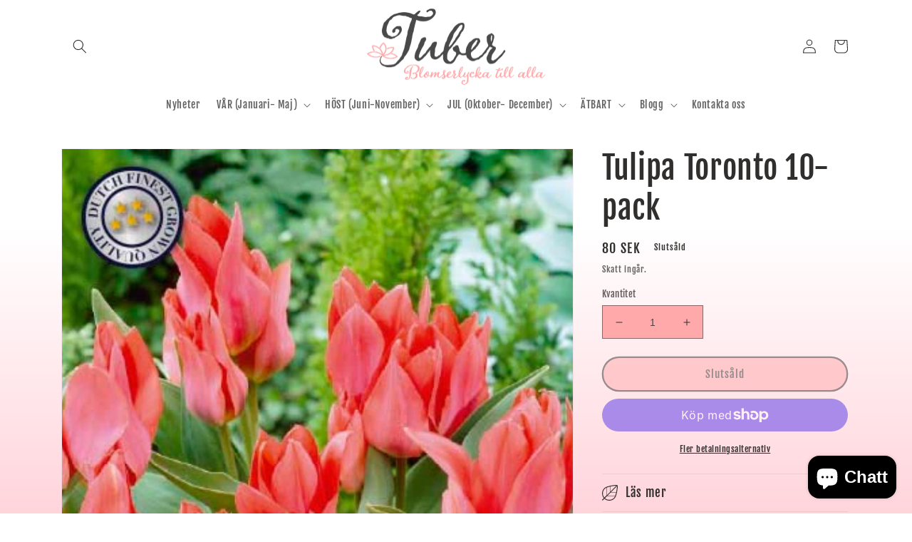

--- FILE ---
content_type: text/css
request_url: https://tuber.se/cdn/shop/t/1/assets/boost-sd-custom.css?v=1768801961477
body_size: -758
content:
/*# sourceMappingURL=/cdn/shop/t/1/assets/boost-sd-custom.css.map?v=1768801961477 */


--- FILE ---
content_type: text/javascript
request_url: https://tuber.se/cdn/shop/t/1/assets/boost-sd-custom.js?v=1768801961477
body_size: -493
content:
//# sourceMappingURL=/cdn/shop/t/1/assets/boost-sd-custom.js.map?v=1768801961477
